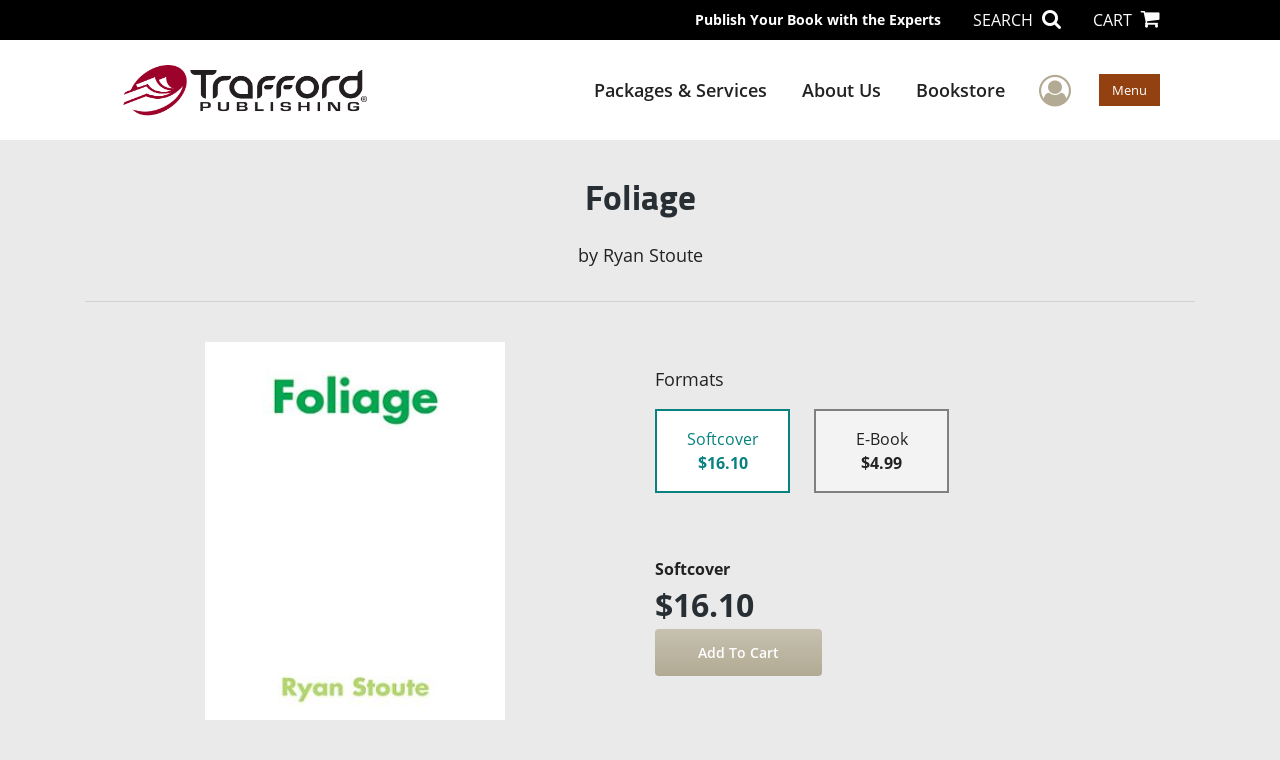

--- FILE ---
content_type: text/html; charset=utf-8
request_url: https://www.google.com/recaptcha/api2/anchor?ar=1&k=6LcE5l4UAAAAAA7hHysMK9B_TKiC--1KeioKMeEr&co=aHR0cHM6Ly93d3cudHJhZmZvcmQuY29tOjQ0Mw..&hl=en&v=PoyoqOPhxBO7pBk68S4YbpHZ&size=normal&anchor-ms=20000&execute-ms=30000&cb=hfv9tz4oqc3s
body_size: 49249
content:
<!DOCTYPE HTML><html dir="ltr" lang="en"><head><meta http-equiv="Content-Type" content="text/html; charset=UTF-8">
<meta http-equiv="X-UA-Compatible" content="IE=edge">
<title>reCAPTCHA</title>
<style type="text/css">
/* cyrillic-ext */
@font-face {
  font-family: 'Roboto';
  font-style: normal;
  font-weight: 400;
  font-stretch: 100%;
  src: url(//fonts.gstatic.com/s/roboto/v48/KFO7CnqEu92Fr1ME7kSn66aGLdTylUAMa3GUBHMdazTgWw.woff2) format('woff2');
  unicode-range: U+0460-052F, U+1C80-1C8A, U+20B4, U+2DE0-2DFF, U+A640-A69F, U+FE2E-FE2F;
}
/* cyrillic */
@font-face {
  font-family: 'Roboto';
  font-style: normal;
  font-weight: 400;
  font-stretch: 100%;
  src: url(//fonts.gstatic.com/s/roboto/v48/KFO7CnqEu92Fr1ME7kSn66aGLdTylUAMa3iUBHMdazTgWw.woff2) format('woff2');
  unicode-range: U+0301, U+0400-045F, U+0490-0491, U+04B0-04B1, U+2116;
}
/* greek-ext */
@font-face {
  font-family: 'Roboto';
  font-style: normal;
  font-weight: 400;
  font-stretch: 100%;
  src: url(//fonts.gstatic.com/s/roboto/v48/KFO7CnqEu92Fr1ME7kSn66aGLdTylUAMa3CUBHMdazTgWw.woff2) format('woff2');
  unicode-range: U+1F00-1FFF;
}
/* greek */
@font-face {
  font-family: 'Roboto';
  font-style: normal;
  font-weight: 400;
  font-stretch: 100%;
  src: url(//fonts.gstatic.com/s/roboto/v48/KFO7CnqEu92Fr1ME7kSn66aGLdTylUAMa3-UBHMdazTgWw.woff2) format('woff2');
  unicode-range: U+0370-0377, U+037A-037F, U+0384-038A, U+038C, U+038E-03A1, U+03A3-03FF;
}
/* math */
@font-face {
  font-family: 'Roboto';
  font-style: normal;
  font-weight: 400;
  font-stretch: 100%;
  src: url(//fonts.gstatic.com/s/roboto/v48/KFO7CnqEu92Fr1ME7kSn66aGLdTylUAMawCUBHMdazTgWw.woff2) format('woff2');
  unicode-range: U+0302-0303, U+0305, U+0307-0308, U+0310, U+0312, U+0315, U+031A, U+0326-0327, U+032C, U+032F-0330, U+0332-0333, U+0338, U+033A, U+0346, U+034D, U+0391-03A1, U+03A3-03A9, U+03B1-03C9, U+03D1, U+03D5-03D6, U+03F0-03F1, U+03F4-03F5, U+2016-2017, U+2034-2038, U+203C, U+2040, U+2043, U+2047, U+2050, U+2057, U+205F, U+2070-2071, U+2074-208E, U+2090-209C, U+20D0-20DC, U+20E1, U+20E5-20EF, U+2100-2112, U+2114-2115, U+2117-2121, U+2123-214F, U+2190, U+2192, U+2194-21AE, U+21B0-21E5, U+21F1-21F2, U+21F4-2211, U+2213-2214, U+2216-22FF, U+2308-230B, U+2310, U+2319, U+231C-2321, U+2336-237A, U+237C, U+2395, U+239B-23B7, U+23D0, U+23DC-23E1, U+2474-2475, U+25AF, U+25B3, U+25B7, U+25BD, U+25C1, U+25CA, U+25CC, U+25FB, U+266D-266F, U+27C0-27FF, U+2900-2AFF, U+2B0E-2B11, U+2B30-2B4C, U+2BFE, U+3030, U+FF5B, U+FF5D, U+1D400-1D7FF, U+1EE00-1EEFF;
}
/* symbols */
@font-face {
  font-family: 'Roboto';
  font-style: normal;
  font-weight: 400;
  font-stretch: 100%;
  src: url(//fonts.gstatic.com/s/roboto/v48/KFO7CnqEu92Fr1ME7kSn66aGLdTylUAMaxKUBHMdazTgWw.woff2) format('woff2');
  unicode-range: U+0001-000C, U+000E-001F, U+007F-009F, U+20DD-20E0, U+20E2-20E4, U+2150-218F, U+2190, U+2192, U+2194-2199, U+21AF, U+21E6-21F0, U+21F3, U+2218-2219, U+2299, U+22C4-22C6, U+2300-243F, U+2440-244A, U+2460-24FF, U+25A0-27BF, U+2800-28FF, U+2921-2922, U+2981, U+29BF, U+29EB, U+2B00-2BFF, U+4DC0-4DFF, U+FFF9-FFFB, U+10140-1018E, U+10190-1019C, U+101A0, U+101D0-101FD, U+102E0-102FB, U+10E60-10E7E, U+1D2C0-1D2D3, U+1D2E0-1D37F, U+1F000-1F0FF, U+1F100-1F1AD, U+1F1E6-1F1FF, U+1F30D-1F30F, U+1F315, U+1F31C, U+1F31E, U+1F320-1F32C, U+1F336, U+1F378, U+1F37D, U+1F382, U+1F393-1F39F, U+1F3A7-1F3A8, U+1F3AC-1F3AF, U+1F3C2, U+1F3C4-1F3C6, U+1F3CA-1F3CE, U+1F3D4-1F3E0, U+1F3ED, U+1F3F1-1F3F3, U+1F3F5-1F3F7, U+1F408, U+1F415, U+1F41F, U+1F426, U+1F43F, U+1F441-1F442, U+1F444, U+1F446-1F449, U+1F44C-1F44E, U+1F453, U+1F46A, U+1F47D, U+1F4A3, U+1F4B0, U+1F4B3, U+1F4B9, U+1F4BB, U+1F4BF, U+1F4C8-1F4CB, U+1F4D6, U+1F4DA, U+1F4DF, U+1F4E3-1F4E6, U+1F4EA-1F4ED, U+1F4F7, U+1F4F9-1F4FB, U+1F4FD-1F4FE, U+1F503, U+1F507-1F50B, U+1F50D, U+1F512-1F513, U+1F53E-1F54A, U+1F54F-1F5FA, U+1F610, U+1F650-1F67F, U+1F687, U+1F68D, U+1F691, U+1F694, U+1F698, U+1F6AD, U+1F6B2, U+1F6B9-1F6BA, U+1F6BC, U+1F6C6-1F6CF, U+1F6D3-1F6D7, U+1F6E0-1F6EA, U+1F6F0-1F6F3, U+1F6F7-1F6FC, U+1F700-1F7FF, U+1F800-1F80B, U+1F810-1F847, U+1F850-1F859, U+1F860-1F887, U+1F890-1F8AD, U+1F8B0-1F8BB, U+1F8C0-1F8C1, U+1F900-1F90B, U+1F93B, U+1F946, U+1F984, U+1F996, U+1F9E9, U+1FA00-1FA6F, U+1FA70-1FA7C, U+1FA80-1FA89, U+1FA8F-1FAC6, U+1FACE-1FADC, U+1FADF-1FAE9, U+1FAF0-1FAF8, U+1FB00-1FBFF;
}
/* vietnamese */
@font-face {
  font-family: 'Roboto';
  font-style: normal;
  font-weight: 400;
  font-stretch: 100%;
  src: url(//fonts.gstatic.com/s/roboto/v48/KFO7CnqEu92Fr1ME7kSn66aGLdTylUAMa3OUBHMdazTgWw.woff2) format('woff2');
  unicode-range: U+0102-0103, U+0110-0111, U+0128-0129, U+0168-0169, U+01A0-01A1, U+01AF-01B0, U+0300-0301, U+0303-0304, U+0308-0309, U+0323, U+0329, U+1EA0-1EF9, U+20AB;
}
/* latin-ext */
@font-face {
  font-family: 'Roboto';
  font-style: normal;
  font-weight: 400;
  font-stretch: 100%;
  src: url(//fonts.gstatic.com/s/roboto/v48/KFO7CnqEu92Fr1ME7kSn66aGLdTylUAMa3KUBHMdazTgWw.woff2) format('woff2');
  unicode-range: U+0100-02BA, U+02BD-02C5, U+02C7-02CC, U+02CE-02D7, U+02DD-02FF, U+0304, U+0308, U+0329, U+1D00-1DBF, U+1E00-1E9F, U+1EF2-1EFF, U+2020, U+20A0-20AB, U+20AD-20C0, U+2113, U+2C60-2C7F, U+A720-A7FF;
}
/* latin */
@font-face {
  font-family: 'Roboto';
  font-style: normal;
  font-weight: 400;
  font-stretch: 100%;
  src: url(//fonts.gstatic.com/s/roboto/v48/KFO7CnqEu92Fr1ME7kSn66aGLdTylUAMa3yUBHMdazQ.woff2) format('woff2');
  unicode-range: U+0000-00FF, U+0131, U+0152-0153, U+02BB-02BC, U+02C6, U+02DA, U+02DC, U+0304, U+0308, U+0329, U+2000-206F, U+20AC, U+2122, U+2191, U+2193, U+2212, U+2215, U+FEFF, U+FFFD;
}
/* cyrillic-ext */
@font-face {
  font-family: 'Roboto';
  font-style: normal;
  font-weight: 500;
  font-stretch: 100%;
  src: url(//fonts.gstatic.com/s/roboto/v48/KFO7CnqEu92Fr1ME7kSn66aGLdTylUAMa3GUBHMdazTgWw.woff2) format('woff2');
  unicode-range: U+0460-052F, U+1C80-1C8A, U+20B4, U+2DE0-2DFF, U+A640-A69F, U+FE2E-FE2F;
}
/* cyrillic */
@font-face {
  font-family: 'Roboto';
  font-style: normal;
  font-weight: 500;
  font-stretch: 100%;
  src: url(//fonts.gstatic.com/s/roboto/v48/KFO7CnqEu92Fr1ME7kSn66aGLdTylUAMa3iUBHMdazTgWw.woff2) format('woff2');
  unicode-range: U+0301, U+0400-045F, U+0490-0491, U+04B0-04B1, U+2116;
}
/* greek-ext */
@font-face {
  font-family: 'Roboto';
  font-style: normal;
  font-weight: 500;
  font-stretch: 100%;
  src: url(//fonts.gstatic.com/s/roboto/v48/KFO7CnqEu92Fr1ME7kSn66aGLdTylUAMa3CUBHMdazTgWw.woff2) format('woff2');
  unicode-range: U+1F00-1FFF;
}
/* greek */
@font-face {
  font-family: 'Roboto';
  font-style: normal;
  font-weight: 500;
  font-stretch: 100%;
  src: url(//fonts.gstatic.com/s/roboto/v48/KFO7CnqEu92Fr1ME7kSn66aGLdTylUAMa3-UBHMdazTgWw.woff2) format('woff2');
  unicode-range: U+0370-0377, U+037A-037F, U+0384-038A, U+038C, U+038E-03A1, U+03A3-03FF;
}
/* math */
@font-face {
  font-family: 'Roboto';
  font-style: normal;
  font-weight: 500;
  font-stretch: 100%;
  src: url(//fonts.gstatic.com/s/roboto/v48/KFO7CnqEu92Fr1ME7kSn66aGLdTylUAMawCUBHMdazTgWw.woff2) format('woff2');
  unicode-range: U+0302-0303, U+0305, U+0307-0308, U+0310, U+0312, U+0315, U+031A, U+0326-0327, U+032C, U+032F-0330, U+0332-0333, U+0338, U+033A, U+0346, U+034D, U+0391-03A1, U+03A3-03A9, U+03B1-03C9, U+03D1, U+03D5-03D6, U+03F0-03F1, U+03F4-03F5, U+2016-2017, U+2034-2038, U+203C, U+2040, U+2043, U+2047, U+2050, U+2057, U+205F, U+2070-2071, U+2074-208E, U+2090-209C, U+20D0-20DC, U+20E1, U+20E5-20EF, U+2100-2112, U+2114-2115, U+2117-2121, U+2123-214F, U+2190, U+2192, U+2194-21AE, U+21B0-21E5, U+21F1-21F2, U+21F4-2211, U+2213-2214, U+2216-22FF, U+2308-230B, U+2310, U+2319, U+231C-2321, U+2336-237A, U+237C, U+2395, U+239B-23B7, U+23D0, U+23DC-23E1, U+2474-2475, U+25AF, U+25B3, U+25B7, U+25BD, U+25C1, U+25CA, U+25CC, U+25FB, U+266D-266F, U+27C0-27FF, U+2900-2AFF, U+2B0E-2B11, U+2B30-2B4C, U+2BFE, U+3030, U+FF5B, U+FF5D, U+1D400-1D7FF, U+1EE00-1EEFF;
}
/* symbols */
@font-face {
  font-family: 'Roboto';
  font-style: normal;
  font-weight: 500;
  font-stretch: 100%;
  src: url(//fonts.gstatic.com/s/roboto/v48/KFO7CnqEu92Fr1ME7kSn66aGLdTylUAMaxKUBHMdazTgWw.woff2) format('woff2');
  unicode-range: U+0001-000C, U+000E-001F, U+007F-009F, U+20DD-20E0, U+20E2-20E4, U+2150-218F, U+2190, U+2192, U+2194-2199, U+21AF, U+21E6-21F0, U+21F3, U+2218-2219, U+2299, U+22C4-22C6, U+2300-243F, U+2440-244A, U+2460-24FF, U+25A0-27BF, U+2800-28FF, U+2921-2922, U+2981, U+29BF, U+29EB, U+2B00-2BFF, U+4DC0-4DFF, U+FFF9-FFFB, U+10140-1018E, U+10190-1019C, U+101A0, U+101D0-101FD, U+102E0-102FB, U+10E60-10E7E, U+1D2C0-1D2D3, U+1D2E0-1D37F, U+1F000-1F0FF, U+1F100-1F1AD, U+1F1E6-1F1FF, U+1F30D-1F30F, U+1F315, U+1F31C, U+1F31E, U+1F320-1F32C, U+1F336, U+1F378, U+1F37D, U+1F382, U+1F393-1F39F, U+1F3A7-1F3A8, U+1F3AC-1F3AF, U+1F3C2, U+1F3C4-1F3C6, U+1F3CA-1F3CE, U+1F3D4-1F3E0, U+1F3ED, U+1F3F1-1F3F3, U+1F3F5-1F3F7, U+1F408, U+1F415, U+1F41F, U+1F426, U+1F43F, U+1F441-1F442, U+1F444, U+1F446-1F449, U+1F44C-1F44E, U+1F453, U+1F46A, U+1F47D, U+1F4A3, U+1F4B0, U+1F4B3, U+1F4B9, U+1F4BB, U+1F4BF, U+1F4C8-1F4CB, U+1F4D6, U+1F4DA, U+1F4DF, U+1F4E3-1F4E6, U+1F4EA-1F4ED, U+1F4F7, U+1F4F9-1F4FB, U+1F4FD-1F4FE, U+1F503, U+1F507-1F50B, U+1F50D, U+1F512-1F513, U+1F53E-1F54A, U+1F54F-1F5FA, U+1F610, U+1F650-1F67F, U+1F687, U+1F68D, U+1F691, U+1F694, U+1F698, U+1F6AD, U+1F6B2, U+1F6B9-1F6BA, U+1F6BC, U+1F6C6-1F6CF, U+1F6D3-1F6D7, U+1F6E0-1F6EA, U+1F6F0-1F6F3, U+1F6F7-1F6FC, U+1F700-1F7FF, U+1F800-1F80B, U+1F810-1F847, U+1F850-1F859, U+1F860-1F887, U+1F890-1F8AD, U+1F8B0-1F8BB, U+1F8C0-1F8C1, U+1F900-1F90B, U+1F93B, U+1F946, U+1F984, U+1F996, U+1F9E9, U+1FA00-1FA6F, U+1FA70-1FA7C, U+1FA80-1FA89, U+1FA8F-1FAC6, U+1FACE-1FADC, U+1FADF-1FAE9, U+1FAF0-1FAF8, U+1FB00-1FBFF;
}
/* vietnamese */
@font-face {
  font-family: 'Roboto';
  font-style: normal;
  font-weight: 500;
  font-stretch: 100%;
  src: url(//fonts.gstatic.com/s/roboto/v48/KFO7CnqEu92Fr1ME7kSn66aGLdTylUAMa3OUBHMdazTgWw.woff2) format('woff2');
  unicode-range: U+0102-0103, U+0110-0111, U+0128-0129, U+0168-0169, U+01A0-01A1, U+01AF-01B0, U+0300-0301, U+0303-0304, U+0308-0309, U+0323, U+0329, U+1EA0-1EF9, U+20AB;
}
/* latin-ext */
@font-face {
  font-family: 'Roboto';
  font-style: normal;
  font-weight: 500;
  font-stretch: 100%;
  src: url(//fonts.gstatic.com/s/roboto/v48/KFO7CnqEu92Fr1ME7kSn66aGLdTylUAMa3KUBHMdazTgWw.woff2) format('woff2');
  unicode-range: U+0100-02BA, U+02BD-02C5, U+02C7-02CC, U+02CE-02D7, U+02DD-02FF, U+0304, U+0308, U+0329, U+1D00-1DBF, U+1E00-1E9F, U+1EF2-1EFF, U+2020, U+20A0-20AB, U+20AD-20C0, U+2113, U+2C60-2C7F, U+A720-A7FF;
}
/* latin */
@font-face {
  font-family: 'Roboto';
  font-style: normal;
  font-weight: 500;
  font-stretch: 100%;
  src: url(//fonts.gstatic.com/s/roboto/v48/KFO7CnqEu92Fr1ME7kSn66aGLdTylUAMa3yUBHMdazQ.woff2) format('woff2');
  unicode-range: U+0000-00FF, U+0131, U+0152-0153, U+02BB-02BC, U+02C6, U+02DA, U+02DC, U+0304, U+0308, U+0329, U+2000-206F, U+20AC, U+2122, U+2191, U+2193, U+2212, U+2215, U+FEFF, U+FFFD;
}
/* cyrillic-ext */
@font-face {
  font-family: 'Roboto';
  font-style: normal;
  font-weight: 900;
  font-stretch: 100%;
  src: url(//fonts.gstatic.com/s/roboto/v48/KFO7CnqEu92Fr1ME7kSn66aGLdTylUAMa3GUBHMdazTgWw.woff2) format('woff2');
  unicode-range: U+0460-052F, U+1C80-1C8A, U+20B4, U+2DE0-2DFF, U+A640-A69F, U+FE2E-FE2F;
}
/* cyrillic */
@font-face {
  font-family: 'Roboto';
  font-style: normal;
  font-weight: 900;
  font-stretch: 100%;
  src: url(//fonts.gstatic.com/s/roboto/v48/KFO7CnqEu92Fr1ME7kSn66aGLdTylUAMa3iUBHMdazTgWw.woff2) format('woff2');
  unicode-range: U+0301, U+0400-045F, U+0490-0491, U+04B0-04B1, U+2116;
}
/* greek-ext */
@font-face {
  font-family: 'Roboto';
  font-style: normal;
  font-weight: 900;
  font-stretch: 100%;
  src: url(//fonts.gstatic.com/s/roboto/v48/KFO7CnqEu92Fr1ME7kSn66aGLdTylUAMa3CUBHMdazTgWw.woff2) format('woff2');
  unicode-range: U+1F00-1FFF;
}
/* greek */
@font-face {
  font-family: 'Roboto';
  font-style: normal;
  font-weight: 900;
  font-stretch: 100%;
  src: url(//fonts.gstatic.com/s/roboto/v48/KFO7CnqEu92Fr1ME7kSn66aGLdTylUAMa3-UBHMdazTgWw.woff2) format('woff2');
  unicode-range: U+0370-0377, U+037A-037F, U+0384-038A, U+038C, U+038E-03A1, U+03A3-03FF;
}
/* math */
@font-face {
  font-family: 'Roboto';
  font-style: normal;
  font-weight: 900;
  font-stretch: 100%;
  src: url(//fonts.gstatic.com/s/roboto/v48/KFO7CnqEu92Fr1ME7kSn66aGLdTylUAMawCUBHMdazTgWw.woff2) format('woff2');
  unicode-range: U+0302-0303, U+0305, U+0307-0308, U+0310, U+0312, U+0315, U+031A, U+0326-0327, U+032C, U+032F-0330, U+0332-0333, U+0338, U+033A, U+0346, U+034D, U+0391-03A1, U+03A3-03A9, U+03B1-03C9, U+03D1, U+03D5-03D6, U+03F0-03F1, U+03F4-03F5, U+2016-2017, U+2034-2038, U+203C, U+2040, U+2043, U+2047, U+2050, U+2057, U+205F, U+2070-2071, U+2074-208E, U+2090-209C, U+20D0-20DC, U+20E1, U+20E5-20EF, U+2100-2112, U+2114-2115, U+2117-2121, U+2123-214F, U+2190, U+2192, U+2194-21AE, U+21B0-21E5, U+21F1-21F2, U+21F4-2211, U+2213-2214, U+2216-22FF, U+2308-230B, U+2310, U+2319, U+231C-2321, U+2336-237A, U+237C, U+2395, U+239B-23B7, U+23D0, U+23DC-23E1, U+2474-2475, U+25AF, U+25B3, U+25B7, U+25BD, U+25C1, U+25CA, U+25CC, U+25FB, U+266D-266F, U+27C0-27FF, U+2900-2AFF, U+2B0E-2B11, U+2B30-2B4C, U+2BFE, U+3030, U+FF5B, U+FF5D, U+1D400-1D7FF, U+1EE00-1EEFF;
}
/* symbols */
@font-face {
  font-family: 'Roboto';
  font-style: normal;
  font-weight: 900;
  font-stretch: 100%;
  src: url(//fonts.gstatic.com/s/roboto/v48/KFO7CnqEu92Fr1ME7kSn66aGLdTylUAMaxKUBHMdazTgWw.woff2) format('woff2');
  unicode-range: U+0001-000C, U+000E-001F, U+007F-009F, U+20DD-20E0, U+20E2-20E4, U+2150-218F, U+2190, U+2192, U+2194-2199, U+21AF, U+21E6-21F0, U+21F3, U+2218-2219, U+2299, U+22C4-22C6, U+2300-243F, U+2440-244A, U+2460-24FF, U+25A0-27BF, U+2800-28FF, U+2921-2922, U+2981, U+29BF, U+29EB, U+2B00-2BFF, U+4DC0-4DFF, U+FFF9-FFFB, U+10140-1018E, U+10190-1019C, U+101A0, U+101D0-101FD, U+102E0-102FB, U+10E60-10E7E, U+1D2C0-1D2D3, U+1D2E0-1D37F, U+1F000-1F0FF, U+1F100-1F1AD, U+1F1E6-1F1FF, U+1F30D-1F30F, U+1F315, U+1F31C, U+1F31E, U+1F320-1F32C, U+1F336, U+1F378, U+1F37D, U+1F382, U+1F393-1F39F, U+1F3A7-1F3A8, U+1F3AC-1F3AF, U+1F3C2, U+1F3C4-1F3C6, U+1F3CA-1F3CE, U+1F3D4-1F3E0, U+1F3ED, U+1F3F1-1F3F3, U+1F3F5-1F3F7, U+1F408, U+1F415, U+1F41F, U+1F426, U+1F43F, U+1F441-1F442, U+1F444, U+1F446-1F449, U+1F44C-1F44E, U+1F453, U+1F46A, U+1F47D, U+1F4A3, U+1F4B0, U+1F4B3, U+1F4B9, U+1F4BB, U+1F4BF, U+1F4C8-1F4CB, U+1F4D6, U+1F4DA, U+1F4DF, U+1F4E3-1F4E6, U+1F4EA-1F4ED, U+1F4F7, U+1F4F9-1F4FB, U+1F4FD-1F4FE, U+1F503, U+1F507-1F50B, U+1F50D, U+1F512-1F513, U+1F53E-1F54A, U+1F54F-1F5FA, U+1F610, U+1F650-1F67F, U+1F687, U+1F68D, U+1F691, U+1F694, U+1F698, U+1F6AD, U+1F6B2, U+1F6B9-1F6BA, U+1F6BC, U+1F6C6-1F6CF, U+1F6D3-1F6D7, U+1F6E0-1F6EA, U+1F6F0-1F6F3, U+1F6F7-1F6FC, U+1F700-1F7FF, U+1F800-1F80B, U+1F810-1F847, U+1F850-1F859, U+1F860-1F887, U+1F890-1F8AD, U+1F8B0-1F8BB, U+1F8C0-1F8C1, U+1F900-1F90B, U+1F93B, U+1F946, U+1F984, U+1F996, U+1F9E9, U+1FA00-1FA6F, U+1FA70-1FA7C, U+1FA80-1FA89, U+1FA8F-1FAC6, U+1FACE-1FADC, U+1FADF-1FAE9, U+1FAF0-1FAF8, U+1FB00-1FBFF;
}
/* vietnamese */
@font-face {
  font-family: 'Roboto';
  font-style: normal;
  font-weight: 900;
  font-stretch: 100%;
  src: url(//fonts.gstatic.com/s/roboto/v48/KFO7CnqEu92Fr1ME7kSn66aGLdTylUAMa3OUBHMdazTgWw.woff2) format('woff2');
  unicode-range: U+0102-0103, U+0110-0111, U+0128-0129, U+0168-0169, U+01A0-01A1, U+01AF-01B0, U+0300-0301, U+0303-0304, U+0308-0309, U+0323, U+0329, U+1EA0-1EF9, U+20AB;
}
/* latin-ext */
@font-face {
  font-family: 'Roboto';
  font-style: normal;
  font-weight: 900;
  font-stretch: 100%;
  src: url(//fonts.gstatic.com/s/roboto/v48/KFO7CnqEu92Fr1ME7kSn66aGLdTylUAMa3KUBHMdazTgWw.woff2) format('woff2');
  unicode-range: U+0100-02BA, U+02BD-02C5, U+02C7-02CC, U+02CE-02D7, U+02DD-02FF, U+0304, U+0308, U+0329, U+1D00-1DBF, U+1E00-1E9F, U+1EF2-1EFF, U+2020, U+20A0-20AB, U+20AD-20C0, U+2113, U+2C60-2C7F, U+A720-A7FF;
}
/* latin */
@font-face {
  font-family: 'Roboto';
  font-style: normal;
  font-weight: 900;
  font-stretch: 100%;
  src: url(//fonts.gstatic.com/s/roboto/v48/KFO7CnqEu92Fr1ME7kSn66aGLdTylUAMa3yUBHMdazQ.woff2) format('woff2');
  unicode-range: U+0000-00FF, U+0131, U+0152-0153, U+02BB-02BC, U+02C6, U+02DA, U+02DC, U+0304, U+0308, U+0329, U+2000-206F, U+20AC, U+2122, U+2191, U+2193, U+2212, U+2215, U+FEFF, U+FFFD;
}

</style>
<link rel="stylesheet" type="text/css" href="https://www.gstatic.com/recaptcha/releases/PoyoqOPhxBO7pBk68S4YbpHZ/styles__ltr.css">
<script nonce="HaayjxbtBw4yVZk_j2RslQ" type="text/javascript">window['__recaptcha_api'] = 'https://www.google.com/recaptcha/api2/';</script>
<script type="text/javascript" src="https://www.gstatic.com/recaptcha/releases/PoyoqOPhxBO7pBk68S4YbpHZ/recaptcha__en.js" nonce="HaayjxbtBw4yVZk_j2RslQ">
      
    </script></head>
<body><div id="rc-anchor-alert" class="rc-anchor-alert"></div>
<input type="hidden" id="recaptcha-token" value="[base64]">
<script type="text/javascript" nonce="HaayjxbtBw4yVZk_j2RslQ">
      recaptcha.anchor.Main.init("[\x22ainput\x22,[\x22bgdata\x22,\x22\x22,\[base64]/[base64]/[base64]/ZyhXLGgpOnEoW04sMjEsbF0sVywwKSxoKSxmYWxzZSxmYWxzZSl9Y2F0Y2goayl7RygzNTgsVyk/[base64]/[base64]/[base64]/[base64]/[base64]/[base64]/[base64]/bmV3IEJbT10oRFswXSk6dz09Mj9uZXcgQltPXShEWzBdLERbMV0pOnc9PTM/bmV3IEJbT10oRFswXSxEWzFdLERbMl0pOnc9PTQ/[base64]/[base64]/[base64]/[base64]/[base64]\\u003d\x22,\[base64]\x22,\[base64]/[base64]/w4vCnxvDlsKxFcOTwq4WPMOIKm/CosKEwpnDslzDk3hOwoFvIU0iZkU3wpsUwoHCmX1aJMK5w4p0V8KGw7HChsO9wrrDrQx2wqY0w6M3w5tyRBjDszUeBsKswozDiAfDmwVtKXPCvcO3JcOQw5vDjU/ClGlCw7ITwr/[base64]/ClRYIGsKIw5gSUTR3wq/ClynDpjLCoMKDSEjCtjTCjcKvNw1OcSIBYMKOw5B/wqV0Mh3DoWZTw6HClip9wq7CpjnDl8O3Zwx9wpQKfFUSw5xgV8KLbsKXw5BCEsOEFw7Cr15wGAHDh8O3D8KsXG4BUAjDvMO7K0jCiEbCkXXDuUw9wrbDhsO/[base64]/[base64]/DssOCw4QHwrvClRckwpkew6HCscOeTsKFMEUnw4LCmRAfP21uYUgcwoFadsOHw7XDgyXDsA3CtF0IE8OGA8Khw4XDj8K9WB7CksKSQFzCnsOiCsOHHxMQN8OKwojDncKywrrDvlPDjMOKNcKrw6vDt8OzQ8K/G8K0w4l4EXE2w5PClEPCh8KaXgzDsXvCszBsw5rCtyttBMOYwprCqXnDvjI6w7kBwp3CkkXCoQXDgHTDqsOUKsK3w5dpWsOmPErDmMO4w53DrlApIMKKwqrCvnLDlF1FJMKFRi/DgMKaSDrDsDnCncKHTMOUwpRAQijCpTLDuT9dwpLCiHvDt8OgwqgIMDBxGVhGKSACM8Onwoosfm3DqcOYw5vDjsOGw6vDlmDDqsKGw67DqsOVw44PYW/DmGgZw6jDvMOXAMOkw5fDrD/Cjl4aw4AWwotqbsO4wqjCnsO/[base64]/ChgvCscOzRnRyU8OmGsOvwo0YwqjCkcKTVkVPw7nCr3BdwpIFC8O7eD4vQDAIZ8Kuw5vDq8OxwqzChMOEw6J/wqJwYTfDkMKHY2PCgRBqwptdX8KowprCssKhw7PDoMO8w6oswr08w5vDrcKzEsKPwqnDnmliZ07CjsOsw5taw68Uwqxawq/CvDc6UDpoJHphb8OQLMKbd8KJwovClcKJQcOhw7ppwqNCw5kAHRTCsj8+XynCnzrCi8Khw4DCrm15VMORw7fCtcK5YcORw4fCj2NGw5LCqUAGw5hnEcKrLW/Co3dmGcOkZMK9GcKrw68fwoUIIcOcw53CocOLQ1jDnMK2w5vClsKkw5oDwq0jCXc+wo3DnUwoHcKQXcKRfMOzw4oJRAvCrmlgE0lswrnCrcKew750VMKZN3BkMiBhPMOAUhMCM8O2VsKoTnkaWMKDw5zCvcO/wpXCpcKWUzrDhcKJwrrDgBwzw7plwobDol/DqCLDjMOAw6fCjXQhAEh/wpVwIDLDrFnDhWokBQNpDMKeNsKkwoXCkic7Fz/CmsKpw5rDqjTDvMK/w6DCiwIAw6p8Z8OuLC9LcMOsRsOgw63CiV/CpXoLAkfCssK0EkRZd1E/w4TCmcOyTcOWw7A7wpwAR3EkZ8KsZ8Ozw7XDssKCbsKpwo8nw7PDoDDDncKpw43CrQBIw4oXw5/DgcKsB0chOsO6AMKOcMOzwpFVwrUNMifDgl15XsKnwqMuwp3DpQHCkRPDkTjCjcObwrHCvMOVSzIPVcOjw63DksOpw7XDocOANGPCjHnCjsOzX8Klw64iwqbCmcOaw51Ww64OJCgBwq/Dj8ObAcKQw5NNwpfDln3CrEjDpMK7w43DmcORasK8wpkSwq3Ck8Ocwr9gwpPDhHXDoRrDhmgPw67CqmjCtXxOdsK3XMOZw6VJw53DtMOFYsKXOFdSZMOBw6nCq8O4w5TDh8OCw7XCncOqZsObcS/DlFfDssO9wqjCoMOGw5XCj8K5V8O/w4MicWdpI3PDqcO9aMO4wrNuw6Eew47DtMKrw4EeworDhsKzVsOpw4JNwrE8GcOQTRDCuHXChCJBwrHCisOkFB/DkXkvHFTCnMKsVMOdwrFaw43Cv8KueSoIfsO3Y3cxTsOiZCHDpxhOwpzCtXF0w4PCkj/[base64]/[base64]/Ct8KeWWTDjVPCmBbCqQc4w43DlFPDpjbDihrCisOow6PDvl4dS8KYworDog4VworDljvDuRDDucOnOcK1ZXTCpMO1w4fDlmbDuyUlwrBXwpjDnsOsDsKGXcOMKcOwwrZEw5I1wo0/[base64]/CoMKpCgTDtMOtWUbCu8K4cm4eAx0rIVZNZ0DDvysKwrl7w7FWI8OIUsOCwpHDsQcRFsOGSD3CgcK/[base64]/w5/DhsOyYDc2worCm0/[base64]/w4BfwqPCgcK7wroew6XCqMKCw7LDrsKBGMOcw5ImZ2pkFMKJSXPCoE3CtRDDtcK6d3IgwqFbw5cww6nCrQRmw7fCnMKIwog/PsONwpDDsFwBwoB5cG/CpUoswo1ANSd0WnbDuDlgZE8Uw6EUw45VwqLDkMO7w7/DoTvDmBlMwrLCtloRC0HCmcOdKgEfw4chWgvCvcO4w5bDoWTDl8Oewpp9w6LDj8K3OcKhw5wHw6fDnMOhRMKTL8KPw5bCsgLDksOZc8K1w4lPw68HfsORw5MYwqMBw4vDtzXDmU3DmC1mRsKBQsKHKcKQw5A+QGU7BsKaaBLCmwtMKMKjwrNDKDw3w6/[base64]/HSEHw6BawrXCsykSfMOEwqVvwpvDgsKyAQ3DkMOLwrd5dUfCnQd5wpPDmU/DssOpI8O1VcOcdcOPKj3DgmUHLcO0N8ODwpnCnlJJLsOywphGAh/Du8OxwpDDnsOWNGVqwqLCiA3Dujsfw5gkw4llwp3CnENrw7Bdwrd3wqbDncKMwr8ZSBUvDS4JCVLDon3CgcObwqh+w6xFEcO2wrJvWjh5w58cw6HDhMKpwoJbKHzDosKAHMOEccKAw53ChsO5R1bDpSUtB8KbfMOMwo/Cq3oiBhAhEcOrQcKjGcKowoJmwrHCssK3KC7CsMK4woFpwrAVw7rCrGIRw7ITRxQyw5DCvh4nB0kKw7zCmXg9ZVTDk8OzFCjDlMOfw5M0w7d4b8KnTT1AecOpE18hw4pSwrRow4rDlcOqwpAPOSMcwoEnMcOUwr3CmG18dhdAw6Y7IXDCusK+w4FGwqYjwo/DvMO0w5s9wolfwrjDmcKbw7PCmlbDucK5WDJvDH9PwoZCwphMR8ORw4LDqV9SAknChcKuwrBnw68eQsOvwrhrZUvDgAhXwqBwwqPCkB/Diwdpw6LDomrClTrCj8Omw4YYCywEw6tDN8KjccKew57CjUHCvQ7CtjHDlMKtw5jDn8KLJMK3CsOzw71DwrwaG1YXa8OiM8O8wpI1U0hldHAJasKNF2p7Ty7DisKLwqUCwrYEWwvCs8OsQsO1MsO/w6rDpcKZOCpIw4rCpAFZwpNDFsK3UcKpwrHCjlbCmcOTWsKVwoVvSz/DncOHw5tgw5YCwr7CnMOUVMKoYDJ0RcKiw7HCvMOYwqQSUsO1w7XCkcK1ZntHdcKcw4o3wpElYcK1w7wuw49lZ8Orw4MFw5JQNsOHwr0fw6PDqiTDownDpcO0w7QGw6fDiADDqQlSQ8Orwqwzwr3Cl8Opw4PDh3nCkMKUw59dGQ/DgsOFwqfCiV/CjsKnwrTDhUfDk8KHYsOGJElyRgDDiDLCkMOGbMKnJMODQhRWEgNcw79Dw6DDtMKsbMOyScKawrt0Tycowo1UJGLDrTlGN2nCqD7Dl8O6wpPDt8Kmw515MhXDtsKGw7PDvTgawqcgLMKTw7jDi0bCjxFLNcO2w70mGnAyH8KyAcK8AjzDuhXChgQYw7/Cn3Jcw7fDkwxSw5XDjhgKThZzIlfCicK9VwgqeMOOIVcGw5BNch8nGApkFno7w5rChsKmwobDo0/[base64]/CmcKnw6bChlvDjyXDiMK4w6bDp0x1SsOvVcO0VQxzf8Kjw7sewqIKZE/[base64]/CoRvCnj0NDMOmw5PDoMK2w5bDn8K/[base64]/E1Eiw7pUwowEwrjDlyLCnMOFKSwzw4zDrMKMbAsLw6DCi8K8w54Kw5nDrcOQw4PCmVlDckrCtjATwqvDqsOnGCzCl8OPTMKVMsOVwqnDpTNIwqrCk24iEgHDrcOreW5/QD18wrlXw7t0KsOVKcKjaTQ+FyjDr8KNPDkCwokDw4lKCMOVD2dvwqfDqXITw4fCo14AwpPCqcKMbz5PX3I8LgMHwqDDnMOuwqVNwrHDlEjCncO8OsKad1TDn8KbWMK9wpvChkPCpMOVSMKGU2/Cvh3DnMOzMDXCog7DlcKsfsOvB1YXYHxVDC7CjMKrw7d3wqtwGCN8w6XCr8K5w5PCvcOvw7XCtSMNGcONIyHDsxFhw6/Cu8OYUMOtwobDpijDocKCwrZkMcKDwqnDicOFeiY0ScK5w7zCoFMdYE9yw73CkcKJw68RIirCscKLw4/[base64]/Cjw3DncK4BgDCjMOYwpkPWsO8WMOPSDfDkyQSwoPCnwDChsKxw67CkcKlOlhCwrtSw7cFBsKcFcKhwozCon4cw77DqS5Qw4HDl1/DuUIjwosfWMOSS8OuwqE/[base64]/WD1aw4s4O09ZHMOvw6MSw6UewrRbwqrCs8K3w5HCtzrDkB7DrcOVME93WW/ClsOOwrrCq3bDuSF8UC/ClcObX8Oww4pMecKBw5PDjMKlLcKNUsOywpwIwptpw5dCwp3Cv2jCrnI6TsKDw7tWw7VTCGJEwp4EwovDoMKsw4PCmUJCQMObw5jCkU1owovDoMKofcKMbiTCrwjClgfCp8KOTG/DhcOxesO9w4lcTSAZRizDmcOqajHDsEUULhddPXTCiU3Ds8KjMsOyI8KqDiTCoWvCpDnCsV5/wocFf8OkfsOQworCvEEbY1XDvsOzPjNKwrVrwp4pwqg1HyNzwrkdPAjCtwPChx5wwoTCtcOSw4F9w7vCscOjP35pWcKDTcKjwqo3FMK/w6piGHcew7DCqnE8AsOCBsKiFsOrw5w/IsKFw4HChRwEGQc0YMKmMsKfwqFTA3fDtg99KcOaw6DDg3vDn2ciwo3DtlvCmcKjw5HCmRYdYyVlT8OUw7w2LcKnw7HDl8KOw4HCjRsYw6YuQnpXRsOLw43CkSw4ccKnw6PCulJ/[base64]/CmnLCvcKcLsOuw4bCjDjDscOMwrUdwr01w7U1NcKKNADDpcKjwrnCpcOzw6oSw5sNDT/ClVo1RcO5w63CnkTDrMKddcOYT8KUwoolw6PCh1zDok5iE8KNWcODVBRbHsOvTMOawroxDMO/YGTDpMOEw4XCosKOS2fCuGcrQcKbMkrDk8OMw6wnw7hlEAoGW8KfCMK0w7vCvcOAw6fCj8Ofw6zCjXvDiMK/w79HQxHCk1PCpsKmcsOSwr/Di3xEwrfDljgWwpTDhFjDtg0ZX8Oiw5Ibw6tMwoDClMO1w5LCmXN9fxDDicOheBt1dMKfw4koEGHCnMO3wr/CsAB9w6opehkdwp9fw6/[base64]/Di8OzG8OSRcOSw5zDssOCAXVsw4jCkMKIw69KwpfDsGHCksKrw45+wqEbw7TDvMO7wq4LckHDuz16wqVGw5XDv8O7w6AkOGsXw5dRw6HCuhDCrMKmwqE/[base64]/[base64]/[base64]/CtsOEwovDuGQtDsOAwoRAwrMRwoZNwpQ9wrVVwoNeI3V7H8KSacKCw6FQRsO+wrjDkcKGwrTCp8KKI8KVfgLDn8K3dRJ0f8OVRzzDosKHY8KPHwNOJcOJHl4UwrnDpWctWMK/w7IGwqbCgcKpwojCjMKyw4nCjjzCnVfCvcKzPg47WCwuwrPCkE3Di23CggHCi8Ogw7M0wop8w456DGBeLwbCiGd2w7AMw54Pw4HDuSnDtRbDn8KKDH1Sw7bDlMOGw4fCsFjCrMKGX8KVw7h8wr5fbG1OI8K9w6TDo8Kuwo/DmsKNZcOSRCvDihMdwrjDqcOGGsKVwrlQwqtgIsOTw7B0aWjCnsOJw7djXsKXDWHCtsOSWXw+dnkqHmbCojwlMEHCq8KuIWZOTsOifMKXw7jCg0zDusORw6gfw6jCvhLCpcK3KGTClMOca8OMC0PDq03DtWt7wo1Gw5Z7wpPCrUDDsMK+Wz7CnsK3BlHDiznDjk8Gw5/Dhx0cwrkpw6PCtVkpwoQDYsKyOMKTwqnDkH8gw77Cm8OfbsKnw4J1w74dw5zCrC0RYFvCtUDDrcKrw6rDkFbDtlYLdiY5KcK9wpxzwoLDosK/w6vDvk7CgBYJwpU6ZsK8wrnDmMKUw4HCqUY6wrdxDMK9wo/[base64]/DsOIw5gbc1nDsVLChhUXwpvDi8O2w55TIMKEwojDswLCqXbCmyddScKjwqLCikPCnMKwDsKPBsKSw70Vwp1JPEJfaF/Dq8K5NBTDhMOuwqDCn8OwJ3ULFMKkwqIUw5XCo34COR9vwqRpw70MejgPS8O8w7k3VX7CiXbCsioEwoXDpMO1w7sPw4vDhw1Rw7LCosKhOsOjE2ALA30Bw4nDmBrDtExhaDDDs8OTSsKQw6E/[base64]/DscKNP8OReMOewpE9wrbCux5fw67CjcK/VcOqKgXDlcKgwrFjLBDCksKuTjJ4wrcTV8OPw6IewpTChQLCqg3ChRrCnMO7MsKYwp7DnybDk8ORwrnDplZ3EcK6IMOzw7nDu2PDj8KJX8OLw4XCosKzDVt/[base64]/H8OMUsKmXUnDsEoVw4bCsH52w7PDhwFGwqE0w57ChwjCvW52GcK0wo8ZLcOUOsOiPMOUwrVxw7/DtDDDvMOeNBthM3TDh1XDtAhBwoJFZMObMll9Y8OSwrbDmmBHwpNRwoPChkVgw7jDqmQ/eATDmMO5woYnDcOQwp7DmMOiwr5/dlPDhlFLQ3EAB8KiFm5WRVzCh8OpcxBAS2lQw7PCg8Oyw5nCp8OkYkwYOcKtwqMlwpgTw7bDmsKsJTjDggJSf8OHQTLCp8KGIxTDgsOWJsKvw412wp3DvjHDoUvCvzLCrn3CgWXDlMKwLD0mw40lwrU1UcK9e8KtZDp6fk/CpwXDgE3DrE/Do3TDqsO3wpFXwpnCkcKzFw3DlxbCkcKQDwHCuWTDjsKRw5kTT8KfNAsXwobCiUHDtTLDocKJBsOXw7TDohE+aEHCtBXDhHbCviQhehDCp8K1wooJw7zCv8KuZTLDoh58CDLDqsKBwp/Dpm7DmcObHFbDisOMA2dvw6Bkw6/DlcK8RUPCqsOlFRATUcK/[base64]/Cv8Klc3vCvMK1bgYOw6Y6w6ZhWRTCscObKEbDtwdIETM0Wg8WwpdMZTvDtRXDsMKvDA1mCsKrYsKXwrp8BjnDj2nCrCIKw60JbFrDncOzwrjCvynDrcO4VMOMw409PhVVHBPDtSF+wrzDv8OIKxHDosOhHE57G8Oww4TDs8KEw5/CugvCo8OuB1DCoMKMw70Kw6XCrh7ChcOcD8Oiw4p8BzADwrPCtz1kTU7DpCw6Rh4/w6wlwrXDm8OBw4ELEHkTbDACwrLCnEDCokYzNMKdLDHDnMO7QCLDqhfDgsKzbjlzXcKow4bDvmkRw67CuMO+K8Oow6HDr8K/w7t8w5nCssKOSmrDpmFDwr3DuMONw6gSYyHCk8OUYMOGw5YVCsKMw6rCqsOEwp7CusOCA8ONwqfDh8KAdxMYUSxMPmk7w7c6TUBWBGAxVMKwKsOlaXXDk8OkEDo+w7rDmR/Cp8KyPsOCC8K6wp7CuX4zTi5NwolVGMKFw5gBA8OHwofCj33Cq244w6bDkHp9w4prNF1Aw4/Ch8OUGmTCscKvTsOtYcKfacOGw4XCrULDl8KbL8K5KGDCr37Dn8OGwr/CkVNbcsOtw5luK2MQTGvCizM3T8KzwrsFw4UEZ1fDlmzCpncCwplXwonDhsODwp7Dp8O/[base64]/CnCXDizTCnsKKTwlKLMOQw43CkybCiMO/[base64]/CpsO0wo/DuULCtA1Fw7lzwqMYNAvCsX7Chk8BPsOtw5Usd1vCvMOeYsK+CsKARsKqKMOAwprDmkDChw7DpXNCRMKyYsO/[base64]/DvcKlw7/Cuy7CksO2wqBqMMKACsKawqQvw6rDrMKCZMKpw58yw4JFw7RhXSfDgiVqw40Fw7dhw6zCqcOcBMK/wqzDiDJ+w54jeMKhW3vCmAJRw5MwJl1pw5vCtQBBUsK8ZsO5VsKFLcK3QG7CqFPDgsOiWcKoBRfCs1DDgsKyUcORw5haG8KkecKIw73CtsOvw40zT8OWw7rDkGfCp8K4wq/Dj8OCJBYOMwTDtVPDoS9QHsKEBFPDqcKhw6gyAgQDwqrCl8KvemrCnld1w5DCvhRudcK0ecOmw49ZwolIVRMUwpPCkDDChMKYDlcLfD4LIXjCj8O4aDvDlxXCqEZ4ZsOpw43Co8KOKwVAw68dwonCkxoHZ07CkB83wpFbwog6blMiasO4wrHCjcOKwoU5w5DCtsOROH/DosK+wpxJw4DCtHXCrMOpIzLCh8Kbw7xWw708wpTCi8KwwoUow6/[base64]/[base64]/[base64]/CksOzw7lzJExqAcOJwoJoN8ODwrzChcKbegHCo8KLd8OkwozCjcK1YcKLNjAEfSjCgsOqT8O5XENXw4rCoiYaYsOmFwtRw4/DhMOTUknCgMK1w7ZKOMKWXMO2woZUw5I/YsOCwpg4PhtaQQFuKn3Co8KsEMKsK0bDusKAB8KtYkQtwrLCp8OER8OyZi/[base64]/DncOMwrDDq8O3wpLDoAzDnn3DrMOvwrJaMMKUw6wxwq3Cn1BQwp52BC3DmHDCmsKKwoEBOmTDqgHDmsKYUWbDlXo6J38MwocACcKyw4TChsOMP8K3A2MHQyQOwrB2w5TCg8O1Dl5icsKMw4Uuw74AYWsUHmzDsMKSQhIQax/DtsOUw4fCnXfCi8OndjhoGCfDn8OQBzzCscOcw6DDnF/DrwR/YsKkwpVuw7bDiX8twqzDiAsyDcO+w79Hw49/w71zJ8KVU8KQJ8OcOMKhwpo8w6E1w5c3AsOzYcOcGcO8w63Cm8K1wr3DjxBPw6vDq3gvJ8OMdsKFNcKQdMK2AxZKBsO8wpfDp8K+wpvCvcKUPkRAWcOTRXVSw6PDi8Kzw7PDn8KkLcOJSxlKaVUwKFYBZMO+EMOKwozCpsKFw7s7wo/CnsK+w5BzW8KNd8OVV8KOw7Qsw4bDl8OUw6fCs8K/wrQHEBDCgWjCrcKCZ0PCj8Omw43DiT3CuUzDh8KlwptiC8OaesOEw7TCpADDrhBXwqHDmsKaTsOuw4HDn8Oew6ZwK8Oyw5rDm8OTB8Kww5x+N8KJNC/DkcKlw5DCnzNBw4jCtcKlTn3DnUPDrsKxw6ViwpkeHMKPwop2W8Owd0vCq8KgFDXClWjDh11aZsODdGvDkVfCtRfCu3/ChVbChn0BY8KBQsKWwqnDmsKxwp/DoCfDh2nCgEXCn8Knw61YMg/DiSXCgDPCgsKQHcKyw4lywpgxcsKYd0hhw6UFcgFww7DCgsOmDcOROirCoTbCscOnwqbDjnVcworCrnzDrVJ0OFHDtDQ5cCfCq8OYVMKAwpkNw4UzwqIydTECCDDCv8ONw6bDpX4Aw6HCgh3ChB/Du8KdwoQQE05zRcOOw43DjsOTRcOqw5BWwpIJw4B8G8KuwrRBw5Yawp0bB8OLFT1aXsK1wpkQwqLDr8Oawpkvw4jDgj/DrRvCvMKTA2RqJMOkbMKUL0oLw4ktwoxKw4gcwrE0wpDCtirDgcOmO8KRw41gw73CvcK1Q8ORw6DDlVBRSBTDgW/[base64]/[base64]/w6PDtHBpWsKGUCbDpcOHSCfDhkPCql7ChsKXwrfCuMKUFDLCrMO4Ii81wq0/ERh1w6UvZ07CrTnCsRIBNMOcWcKkw6LDvV/Ds8OOw73Cm1bDs1vCr1vDv8KVwoZ2wqY2KEpVAMKSworDtQnCkMOVwq3ChRN8OBpzZTvDmE14w4TDmjZ5woduCwfDm8Kuw7bChsOoT3zDuwvCpsORTcO0eT53wpTDpMOcw5/Cq1dhXsOvKMObwrPCokDCnGHDtU/CjR/Cvw14U8K9L1UlHC4Ow49aaMOSw7A8bsKibjUVdW/CnzfCoMKhMyXCnwgTE8KYMWPDgcODJXTDhcKMT8KFAAUiw5HDjMOXVxbDq8OSX03CikUWwrtpwrt1wrwqwqsvwp0HOnLDsV3Cu8OLPws9EjjCgsKcwpk3BV3CnMODSCXCtC3DvcKQcMKOeMK2W8OMw4Ngw7jDpiLDl0/Dr1wfwqnCrcKEDSpUw7FIOMOTesOEw5NhP8OTZEpbeDAewqMsSFjClRnDo8ONTlLCuMOdwrzDlsOZdCEEw7vCicO6w7vCn2HCij1RSABlD8KqJ8OFPsOWQcK8woM8wpPCkMOscMKrewXDsAMCwqprQcK1wpjDmcK2woE1woRRNVjCjFPCmw/DonDDgyFIwo8JGwkQMGFWw4ssW8Kqwr7CsVjDvcOaHWXDoA7CiQ3CkX55ak0YfzVrw4wsFcO6WcOUw4ZXVnDCq8Oxw5HDjRzDp8O0TzoLKz/DvsKdwrguw708wqTDiX0dR8O6TsK6NnTDr0QswojCjcOSwpcyw6QZesOCwo1Bw6ksw4IrccKwwqzDrsKnHsKqDTjCgmt8wo/[base64]/[base64]/Cj1HCjAPDsW8sTjZzwqbCpWcCEj/Dn0DDq8KZUh0gwrViHztna8KnRcK/JXvChlfDsMOaw5RwwogHf3tkw4Yhw7HCsDLCvWcFDsOJJyI0wpFVZsKiPsO6wrfClzRCw6x5w4nCnVDCiE3CtcO6L17CiwXCs3EQw78xeHLDl8KvwpZxJsOlw4TCiW/CjGPDnyxPesKKa8OFIsOhPQwVVVNuwrUhwoLDiRFwKMO0wpzCs8KlwrwBCcOsDcK3wrMLw7ciVcKfwrHDggzDhQvCqMObSRrCt8KICMKQwq3Ct04jGHjDkQvCvcOOw4d7FMObL8KWwpRow6R/[base64]/fh0Yw57CvwxjwoDDsSJYa307w5tww6xtcMOwXn3DmlrCmsO3w4rCiQFBwqfCmsKRw5XDocOfSsOeBmTCicK5w4fCrsO4w71ZwqDDng4qTmIuw7bDosK6JSc6J8Kmw6UadUbCq8OdD07CtR9awr4/w5ZQw5xJSQIxw6HDscKbTzPDpAs6w7zCjzVIDcKLwrzCqMOyw5plw68pS8OFNSjCpTbDgGUBPMK5w6k7w7bDkwlIw4hlEMKzwqPCvsOTDgLDuypBwrXDrBpewo5yN3zDigLDgMKEw4XCkT3CmW/[base64]/DmcO5fcK4wrbCh8OMZcOMABXDjgAHVsO+RHPDicOpfMKCCcOpwpvCjMKKw49UwpTCv03CnzN0fXJDaF/[base64]/CmcKhScKdR8OQwoRwX8Ktf1g9w4/Dj1bDsgoBw5gvdltQw71uw5vDunPDlWwdTnQow5nDh8KOwrIEw4JhbMK/w6Inw4/CoMOgw4zChUvDhMOFwrXCokQBHAfCn8Okw7xrI8O9w4VDw43DpndHw6tUEFFbbMKYwqxJwonDpMKVw75RLMK/I8O5KsKyY3Qcw6wFwpvDj8OJw73Csh3Crx1HO2hyw7vDjgcTw5AIFsKdw7QpEcOJNht/V18xd8KbwqfChAM2A8KVwoBTRsOQH8KywqXDsVgUw7DCnsKTwotuw7k8fcOlw4/CrSzDh8OKwqDDhMKLdMKkfBHDgyPCpDXDpMKFwr/CkcKiw4xiw7ttw7nDvX3Dp8O4wqjDnQ3DpMKiAB0Mwrsrwp9zTMK2wr8hdsK/w4LDsgDDnFHDnDAcw61kwqbDrQvDncK5ccOTwpnDi8KLw6VLJRvDkFJlwo9rwrFUwq9Cw59bJ8KEDB3CtsOyw4fCi8KlVX9SwrhdGGtWw43DqFjCnGFodsOVDAHDv3XDjMKxwp/DtxIuwpDCocKKw7cXYcKxwqnDnyHDhXbDoAEwwrbDmTDDk28mKMOJMsKRwrTDlS3DvDjDq8OFwo8jwp9PKMOTw7A6w4kCSsKUwo4OL8OkdlB7O8OWEsO/WhxjwoYPwpbCr8KxwphtwrPDvhXDlgNMaS/ChSPDmMKnw6tgwoPDlTnCtG0nwqDCvsKdw4LCnCAxwrzDiVbCiMOgacKIw6zDmcKww7zDoxc8w598w4zCpcKvAsOdwoHDsic+LlNWF8K6w75pZnhzwo4EScOIw4rCtsOpRBDCiMOiBcKfZ8OHRG4iwqXDtMK4SnDDlsKFDh/DgcK0bcONw5cqSArDmcKUwqrCisKDUMK1w4lFw6NHLFQbYgMWw5XDusOoHm9PRsKpw7XCnMOow7g4wozDm19JBcKOwoF4PxvDr8K4w7/DuCjDvg/Cm8KXw79WXhxSw7IYw6rCj8KBw5dEwovDoiM7wpnCh8OeO0AtwpJtwrYyw7QuwrpxJcO3w7VGZ259OWfCqEQ0KVosw5TCsxxgCH/CnA3DtcKeX8OYcXXDmGx9PsOwwqjCgjERw5fCsS7CqMOcVMK9M1wCV8KQwpcaw70AYcOTU8OuGB7Dv8KFeV4owoHDhDhSM8KGw63ChcOOw5fCtMKSw60Rw7gzwrgVw4VRw5HCknhewrRpGAfCt8OSWsOIwplZw7/DtTp0w5lZw6bDvnjDgyDCm8Kvwr52AsOrAcK/HjjCqsK3c8Kewq5pw6DCnwt0wqopOH7Dtx4nwp8RJjwZXGjCsMKxwoLDoMOceA9awpzCsW0GS8OvPElbw4Zrw5XCkF/[base64]/w5YeWMK8w5NkCGHDqRJrIC/CvgHCjhkBw47Cpk3Dg8KMw5/DgTM+ScO3C20uKcOdBcOkworCk8Oaw4I0w6bChcOrUEXDj0xAw57DuHF5T8KZwpNEwr/DrS/CnwV2ciIJw7PDhsOYw7xZwrkkw7fDo8K1G3XDgMKXwpIAwrkzPsOOay7ClsO3wrrCqsObwoXDl10Owr/DoBAkwqA7dTDCg8OxDgBDWiAXasKdW8KhBWp7ZMOtw7LDtjVAwo8JQ2vClE4Bwr3CkXTChsKfIR0mw7zDnV96woPCiD1eWyjDjjTCgjrCuMOGwr/[base64]/w78zw7MeEg7DonPDu8KvHGnDk8OAwoHDrg7DmHQJWysMX1PCpkLDisK2ICQewoPDmsKYcREuXMKdHxUgw5Nrw5dUZsODwoPCsk8gwql6cm3CsCHDucOlw7gzI8OfQ8OLwqwLRgPCo8KUw57Dk8OMw7jCu8KqJWPCh8KFGMKgw5IaeVFIJg7CrsKmw6rDl8Kdwp/DjiguB3xWTSnCnsKbFcO2f8KOw4XDv8KBwoNebcOEQ8Kiw6/Dg8OjwoLCuQ4OMsKyTEgSBMK0wqhFR8KnC8Kkw5/CisOjayVUa3DCpMOFa8K6BUgqZXPDkMOzC0NNJUM4wrxrw6ldL8OAwp97w6TDs3pLa3/DqcKcw5oiwqAfKhMcw77DosKID8KQWiLCoMOIw5bChcOww5zDvsKrwoPCmRPCgsKdwqEzw7/Cq8KHBiPCsDVVKcKHwr7Dl8KIwqE8w4c+SMOjw5QME8OWbsK5wr/[base64]/[base64]/DqMOqb3rCtcKaVFbCkUURM8K2GMO0wp7Ci8KKwr/Ct1nDgcKvwqh5YMORw5hcwqjCkmHCkS/DmMKRHVbCoQnCi8OvAFDDqcOyw5XDuVxJLMKuIz/DgMKnGsOgcsK/wowGw4BOw7rCs8KvwpzDlMKxwr4hwoTCt8OGwr/Dr2/CoFN0RgZhaClyw4kABcOrwopUwp3Doz4nHHDCq3AEw6gawpZCw4/DmDjCpVQYw7DCgWY9wpjDhgjDukN8woR0w4wTw6gbRnPCusKreMOtwqXCtMOEwpoLwqhPTRUCURZ9WkjCiCYfZ8KTwqjClRR8LQXDtiQcbcKDw5fDr8KaQ8Obw6ZHw5Yswq3Cih9owpBUPwlZUiNPMsOcCcOwwo9ywr/[base64]/CtsKUwp8UwpfCoEfDq8K0QsOTw45OwpvCrgDCikJpZxHCucKIw5YRRUDCpWPCkcKnYXTDlSUSHTPDsD/DqMOMw5IiYC1uJsOMw6rCgUJNwqrCtsOdw7U/woR8w5UOwolhLcKLw6XCh8OBw74pCChuUMKWcGnCjsK4L8Kpw5IYw7Ugw519VlIUwpjCrsOBw77DqXQhw5pgwrxaw4IswpnClGPDv1fDs8OQES7CjsOEI0DCr8KEbHLDh8OqRkdYQylMwpLDtxE0wqYnw6pQw7kDw716dBnCiUAaT8Kew6/CjMKSPcKVcDfDogI8w7g6wpLCpcO2bhtWw5HDgMKRHm3DkcK6w5XCuHfDrsKywp8TFMKPw4ZbWwDDvMKPwr/[base64]/CtmLCjMK8w4A0acOEPsOqw44XJsObw6DChllzw5HDqDrCnA1cFjBdwr0rfMOjw6DDokjDj8O/wqPDujMvC8O2UsKkGFDDvmfCrx8yOSXDn1h+McOdPg/[base64]/wobDgsOdw78fDis/csOMw7/CkyLCrGzDoMOqKcKqw5LCkH7CtcOiAsOSw5I8JDAcIMOtw49aChHDl8OoUcKGw4LDnTc1ZnrDszEzwrMcwq/[base64]/ChnDCvjBbPMOKWsK8LyfDl8OFw4NBwrI7fSjCtnrCn8KRwrfCoMKhwoPDosKYw63CnnrDlScLEDHCsgJxw5PDhMOVKHgsMDppw6LCmMO3w5kvYcOwRsOkKksZwoPDh8KKwp/CgsO7QTHCtcK7w4J2w4rCnBoxLcOAw6VsHCTDvcOwTcOePU/Dm2Y3ThMOY8KFQcKBw7peAMOLwpbCnBVyw4bCosOdw4fDksKbwozCtsKKc8KqYsOFw71UfcKjw59IWcOBworCkMKEe8KawpceB8Kkwox6wpvCjMKuDMOIA0HCrwAtPMK5w4sIwoNQw7FGw4xpwqvCnA10WMKsJsOAwoYDwrfDk8ObE8OMeC7Du8KKw5HCmcKuwpI/JMKDw4rDkhICEMK+wrE6cEtLcsOBwqdNF05ewpcjwoQ3woPDvsKLw4hpw61lw4PCmjkJV8K6w6PCmcKzw7fDuTHCssK2H1shw6YfNcK/w5JQCHfCnErCnXglwr/DmQDDkU/Cq8KuQMOKw69fwojDkGfCsnDDjcKaCBbCucOWDMKQw7rDrlBHe2rCnsOvPkbChXw/w5fDvcKIQmvDisO2wp8Swoo5IcO/BMKpZjHCpEzCjzclw75CeHvDu8OKwozCk8O8wqPCgsOBw6B2wrU9w4TDpcKswpPDn8KswroCwoHDhhPDnkQnw7LDtMK1wq/DnMKqwqnChcKoDWrDj8K/aWVVMMKqdcO/Cy3DvsOWw6xjw4HCk8Owwr3DrEhRGcKFMMKvwpLCisO+bhvCoQwDwrXDuMKhwonDoMKNwpEDw6s1wr3DtsOgw4HDo8KjHsKObj/DtcKZI8KAcBjDgcKZS1XDicOeR03Dg8KYQsOjN8OJwrwGwqknwpcwwp/[base64]/CvMOoQ8OZw5JiA8Omwok2wr3DlMKWw6lHw61Jw6hDf8KUw40LCULDsgFxwpAww5/Cm8OWHT9lT8OsTjnCknnCky85EA86w4NgwqrCol/DgBfDmUdAw5DCnUvDpkFcwr8awpvCngnDk8Khw6Y+FmpGMsKQw7/DusORw47DqsOpwoLCnk8faMKgw4Yvw5LCq8KeGVFawoHDlVQFR8Ouw6XCgcOqD8OTwohuCsO9DMKJakl7w6AVH8K2w7TDng/[base64]/[base64]/w4fDvDvCk8Odw77DqcKyCUIAwozCtcO7w7/CgTNMw5bCgMKAw47CnTIGw44SOMKhZz3Cu8Kiw5ITGMOHZ0DCu2h5JUVHS8KKw4FyJg3Dk1vClhp0bm1SFi/DrMK2w5/CnVvCkHocNF4iwpE+Tyoow7fCnMKLwpRZw7V+wqrCisKAwrcqw6slwqfDqSvCj2PCm8KswqXCuQzCsk/[base64]/CoMOVf8OyworCocOzbXjCukXCpSzCg8OWwp1cwoPDsxAhw457wrFRDcKgwonCsQfDm8OQZ8KkNzJETMKTFRbChcO/[base64]/Cn8OiwpPDjxzDlcOpwogxDMOdSEtyLSFjw7PDqGzChMO/WsOowqoow559w4xjV2TCtmdcClNzJ37CjC3DpsOwwqA+woXCksOsQsKmw5kww7bDtwTDlgPDsnV5Slc7HcKlGX9ewo/CsFM0bMOEw7dMfEfDqmRAw4scw7N2LTnDtjQsw4DDuMKTwpJsCcKGw4AJQQXDpAJmDmh3wrHCqsKbanM9w5PDq8KQwoLClMKlEMKLw44\\u003d\x22],null,[\x22conf\x22,null,\x226LcE5l4UAAAAAA7hHysMK9B_TKiC--1KeioKMeEr\x22,0,null,null,null,1,[21,125,63,73,95,87,41,43,42,83,102,105,109,121],[1017145,739],0,null,null,null,null,0,null,0,1,700,1,null,0,\[base64]/76lBhnEnQkZnOKMAhmv8xEZ\x22,0,1,null,null,1,null,0,0,null,null,null,0],\x22https://www.trafford.com:443\x22,null,[1,1,1],null,null,null,0,3600,[\x22https://www.google.com/intl/en/policies/privacy/\x22,\x22https://www.google.com/intl/en/policies/terms/\x22],\x22vlYk96GPIJQmqsw/QfHMspBTzmHiC/jDOyx7FgMwWA4\\u003d\x22,0,0,null,1,1769323063720,0,0,[195,199],null,[28,33,20],\x22RC-g7-k3NKSeX2UKQ\x22,null,null,null,null,null,\x220dAFcWeA50uUefqoVCoqJAB_iCDTpx0Ivg4LNkMfdnzZDUbIv1RK-wjyBNx4ZfakUMXxmcItWHqeMMkvKfYRGQ2LnHq2hcB-CZhg\x22,1769405863834]");
    </script></body></html>